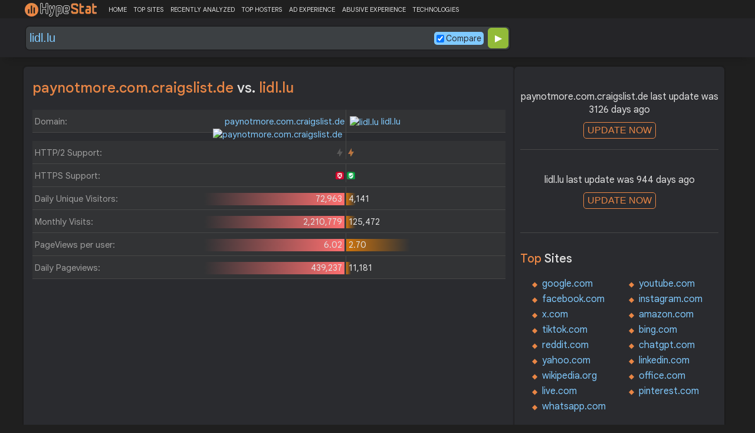

--- FILE ---
content_type: text/html; charset=utf-8
request_url: https://www.google.com/recaptcha/api2/aframe
body_size: 142
content:
<!DOCTYPE HTML><html><head><meta http-equiv="content-type" content="text/html; charset=UTF-8"></head><body><script nonce="n3_aAVwiqqRBCkHMuzHZhQ">/** Anti-fraud and anti-abuse applications only. See google.com/recaptcha */ try{var clients={'sodar':'https://pagead2.googlesyndication.com/pagead/sodar?'};window.addEventListener("message",function(a){try{if(a.source===window.parent){var b=JSON.parse(a.data);var c=clients[b['id']];if(c){var d=document.createElement('img');d.src=c+b['params']+'&rc='+(localStorage.getItem("rc::a")?sessionStorage.getItem("rc::b"):"");window.document.body.appendChild(d);sessionStorage.setItem("rc::e",parseInt(sessionStorage.getItem("rc::e")||0)+1);localStorage.setItem("rc::h",'1769516493494');}}}catch(b){}});window.parent.postMessage("_grecaptcha_ready", "*");}catch(b){}</script></body></html>